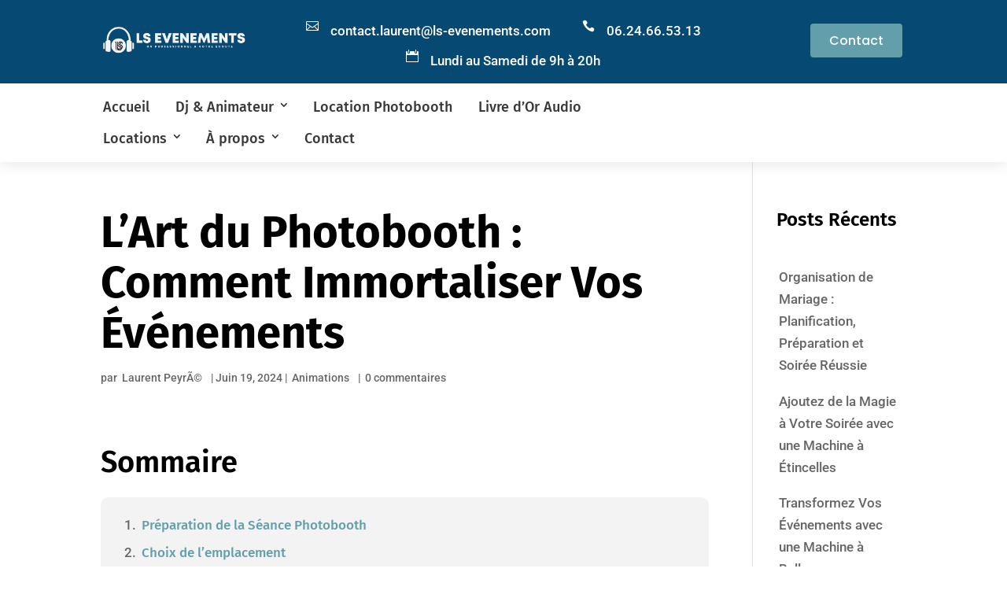

--- FILE ---
content_type: text/css
request_url: https://ls-evenements.com/wp-content/uploads/fonts/e316b20fc3ef854c8117fd5edc57bd32.css?v=1769068090
body_size: -271
content:
@font-face {
  font-family: 'Fira Sans';
  font-style: normal;
  font-weight: 700;
  font-display: swap;
  src: url(https://ls-evenements.com/wp-content/uploads/fonts/va9B4kDNxMZdWfMOD5VnLK3uQQ.ttf) format('truetype');
}
